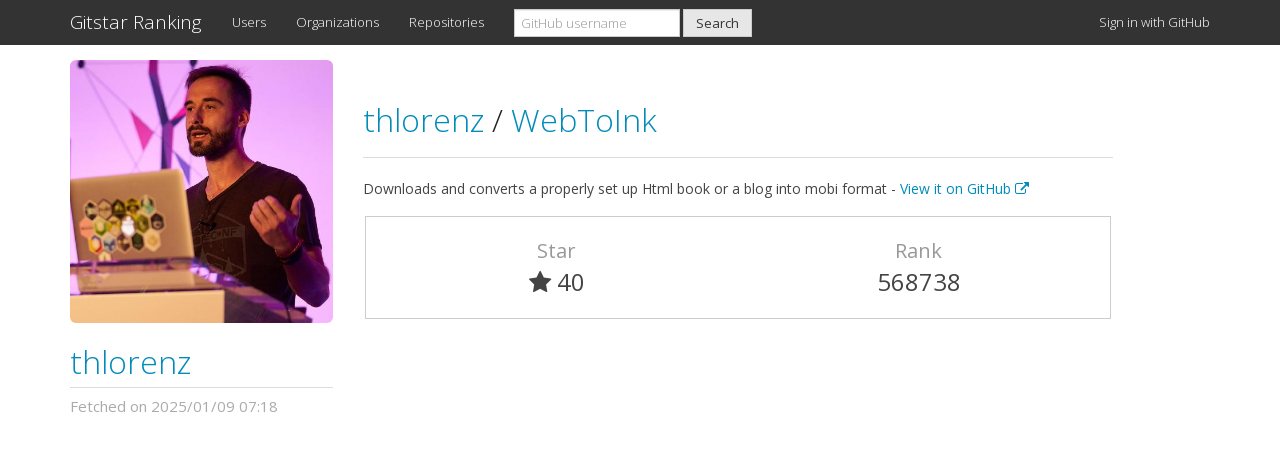

--- FILE ---
content_type: text/html; charset=utf-8
request_url: https://gitstar-ranking.com/thlorenz/WebToInk
body_size: 2190
content:
<!DOCTYPE html>
<html>
<head>
<title>thlorenz/WebToInk - Gitstar Ranking</title>
<link href='/favicon.ico' rel='shortcut icon'>
<meta content='width=device-width, initial-scale=1.0' name='viewport'>
<meta content='See the rank of thlorenz/WebToInk on GitHub Ranking.' name='description'>
<meta content='GitHub, Star, Gitstar, Ranking' name='keywords'>
<link href='https://gitstar-ranking.com/thlorenz/WebToInk' rel='canonical'>
<link rel="stylesheet" media="all" href="/assets/application-7fbeef4e583bb35a7fff85a14d43e57e543708239f91a275726adbc54a05a0d5.css" />
<script src="/assets/application-4715d0f810e1ecc4eb0b33145a8a063d0654b217be6649e9edccaa743fb60eb2.js"></script>
<meta name="csrf-param" content="authenticity_token" />
<meta name="csrf-token" content="AbCPDO4YUrpupqxZN/94kG/ZjBQuA1LTdlpGdHPZI7bZyopJs3xUgQoJkkCPCl9jDQDKjNFMkZeRC7dFbm8NEg==" />
<script type="text/javascript">
(function(i,s,o,g,r,a,m){i['GoogleAnalyticsObject']=r;i[r]=i[r]||function(){
(i[r].q=i[r].q||[]).push(arguments)},i[r].l=1*new Date();a=s.createElement(o),
m=s.getElementsByTagName(o)[0];a.async=1;a.src=g;m.parentNode.insertBefore(a,m)
})(window,document,'script','//www.google-analytics.com/analytics.js','ga');
ga("create","UA-45694087-6","auto");
ga("send","pageview");
</script>

<script async data-ad-client='ca-pub-1394383573150433' src='https://pagead2.googlesyndication.com/pagead/js/adsbygoogle.js'></script>
</head>
<body class='repositories_controller show_action'>
<div class='navbar navbar-default navbar-fixed-top'>
<div class='container'>
<div class='navbar-header'>
<a class="navbar-brand" href="https://gitstar-ranking.com/">Gitstar Ranking</a>
<button class='navbar-toggle' data-target='#navbar-main' data-toggle='collapse'>
<span class='icon-bar'></span>
<span class='icon-bar'></span>
<span class='icon-bar'></span>
</button>
</div>
<div class='navbar-collapse collapse' id='navbar-main'>
<ul class='nav navbar-nav'>
<li class='hidden-sm'>
<a href="/users">Users</a>
</li>
<li class='hidden-sm'>
<a href="/organizations">Organizations</a>
</li>
<li class='hidden-sm'>
<a href="/repositories">Repositories</a>
</li>
<li class='dropdown visible-sm-block'>
<a class="dropdown-toggle" data-toggle="dropdown" href="#">Rankings
<b class='caret'></b>
</a><ul class='dropdown-menu'>
<li class=''>
<a href="/users">Users</a>
</li>
<li class=''>
<a href="/organizations">Organizations</a>
</li>
<li class=''>
<a href="/repositories">Repositories</a>
</li>
</ul>
</li>
</ul>
<form class="navbar-form navbar-left" action="/search" accept-charset="UTF-8" method="get"><input name="utf8" type="hidden" value="&#x2713;" /><div class='form-group'>
<input type="search" name="q" id="q" class="form-control cl-lg-8" placeholder="GitHub username" />
</div>
<input type="submit" name="commit" value="Search" class="btn btn-default" id="header_search" data-disable-with="Search" />
</form><ul class='nav navbar-nav navbar-right'>
<li>
<a rel="nofollow" data-method="post" href="/users/auth/github">Sign in with GitHub
</a></li>
</ul>
</div>
</div>
</div>

<div class='container'>
<div class='row'>
<div class='col-md-3 hidden-xs hidden-sm'>
<div id='user_profile'>
<div class='user_avatar_wrapper hidden-xs hidden-sm'>
<a href="/thlorenz"><img class="user_avatar" src="https://avatars.githubusercontent.com/u/192891?v=4" />
</a></div>
<h2 class='user_login'>
<a href="/thlorenz"><img class="user_avatar_small hidden-lg hidden-md" src="https://avatars.githubusercontent.com/u/192891?v=4" />
thlorenz
</a></h2>
<div class='row'>
<div class='queued_at col-xs-12'>
Fetched on 2025/01/09 07:18
</div>
</div>
</div>

</div>
<div class='col-md-8'>
<div class='page-header'>
<h2>
<a href="/thlorenz">thlorenz
</a><span class='separator'>/</span>
<a href="/thlorenz/WebToInk">WebToInk
</a></h2>
</div>
<div class='description_wrapper'>
<div class='description'>
Downloads and converts a properly set up Html book or a blog into mobi format  -
<a target="_blank" href="https://github.com/thlorenz/WebToInk">View it on GitHub
<i class="fa fa-external-link"></i>
</a></div>
</div>
<div class='row repository_info'>
<div class='col-xs-6'>
<div class='repository_attribute text-center'>
Star
</div>
<div class='repository_value text-center'>
<i class="fa fa-star"></i> 40
</div>
</div>
<div class='col-xs-6 text-center'>
<div class='repository_attribute text-center'>
Rank
</div>
<div class='repository_value text-center'>
568738
</div>
</div>
</div>
</div>
</div>

<div class='ads_container'>
<script async src='https://pagead2.googlesyndication.com/pagead/js/adsbygoogle.js'></script>
<ins class='adsbygoogle' data-ad-client='ca-pub-1394383573150433' data-ad-format='auto' data-ad-slot='8962885489' data-full-width-responsive='true' style='display:block'></ins>
<script>
(adsbygoogle = window.adsbygoogle || []).push({});
</script>

</div>
<footer>
<div class='row'>
<div class='col-lg-12'>
<p>
Released by <a href="https://github.com/k0kubun">@k0kubun</a> in December 2014. Fork me on <a href="https://github.com/k0kubun/gitstar-ranking">GitHub</a>.
</p>
</div>
</div>
</footer>
</div>
</body>
</html>


--- FILE ---
content_type: text/html; charset=utf-8
request_url: https://www.google.com/recaptcha/api2/aframe
body_size: 267
content:
<!DOCTYPE HTML><html><head><meta http-equiv="content-type" content="text/html; charset=UTF-8"></head><body><script nonce="6FNArARhfZnvQyhnUJPH6w">/** Anti-fraud and anti-abuse applications only. See google.com/recaptcha */ try{var clients={'sodar':'https://pagead2.googlesyndication.com/pagead/sodar?'};window.addEventListener("message",function(a){try{if(a.source===window.parent){var b=JSON.parse(a.data);var c=clients[b['id']];if(c){var d=document.createElement('img');d.src=c+b['params']+'&rc='+(localStorage.getItem("rc::a")?sessionStorage.getItem("rc::b"):"");window.document.body.appendChild(d);sessionStorage.setItem("rc::e",parseInt(sessionStorage.getItem("rc::e")||0)+1);localStorage.setItem("rc::h",'1769014512370');}}}catch(b){}});window.parent.postMessage("_grecaptcha_ready", "*");}catch(b){}</script></body></html>